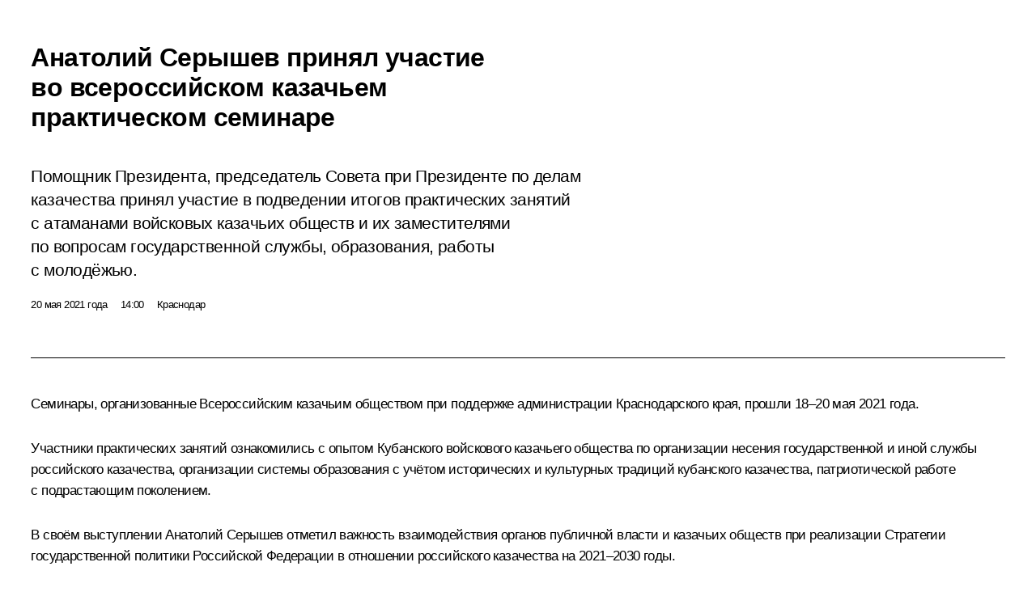

--- FILE ---
content_type: text/html; charset=UTF-8
request_url: http://www.kremlin.ru/catalog/persons/448/events/65622/print
body_size: 12105
content:
<!doctype html> <!--[if lt IE 7 ]> <html class="ie6" lang="ru"> <![endif]--> <!--[if IE 7 ]> <html class="ie7" lang="ru"> <![endif]--> <!--[if IE 8 ]> <html class="ie8" lang="ru"> <![endif]--> <!--[if IE 9 ]> <html class="ie9" lang="ru"> <![endif]--> <!--[if gt IE 8]><!--> <html lang="ru" class="no-js" itemscope="itemscope" xmlns="http://www.w3.org/1999/xhtml" itemtype="http://schema.org/ItemPage" prefix="og: http://ogp.me/ns# video: http://ogp.me/ns/video# ya: http://webmaster.yandex.ru/vocabularies/"> <!--<![endif]--> <head> <meta charset="utf-8"/> <title itemprop="name">Анатолий Серышев принял участие во всероссийском казачьем практическом семинаре • Президент России</title> <meta name="description" content="Помощник Президента, председатель Совета при Президенте по делам казачества принял участие в подведении итогов практических занятий с атаманами войсковых казачьих обществ и их заместителями по вопросам государственной службы, образования, работы с молодёжью."/> <meta name="keywords" content="Администрация Президента ,Комиссии и Советы"/> <meta itemprop="inLanguage" content="ru"/> <meta name="msapplication-TileColor" content="#091a42"> <meta name="theme-color" content="#ffffff"> <meta name="theme-color" content="#091A42" />  <meta name="viewport" content="width=device-width,initial-scale=1,minimum-scale=0.7,ya-title=#061a44"/>  <meta name="apple-mobile-web-app-capable" content="yes"/> <meta name="apple-mobile-web-app-title" content="Президент России"/> <meta name="format-detection" content="telephone=yes"/> <meta name="apple-mobile-web-app-status-bar-style" content="default"/>  <meta name="msapplication-TileColor" content="#061a44"/> <meta name="msapplication-TileImage" content="/static/mstile-144x144.png"/> <meta name="msapplication-allowDomainApiCalls" content="true"/> <meta name="msapplication-starturl" content="/"/> <meta name="theme-color" content="#061a44"/> <meta name="application-name" content="Президент России"/>   <meta property="og:site_name" content="Президент России"/>  <meta name="twitter:site" content="@KremlinRussia"/>   <meta property="og:type" content="article"/>  <meta property="og:title" content="Анатолий Серышев принял участие во всероссийском казачьем практическом семинаре"/> <meta property="og:description" content="Помощник Президента, председатель Совета при Президенте по делам казачества принял участие в подведении итогов практических занятий с атаманами войсковых казачьих обществ и их заместителями по вопросам государственной службы, образования, работы с молодёжью."/> <meta property="og:url" content="http://kremlin.ru/events/administration/65622"/> <meta property="og:image" content="http://static.kremlin.ru/media/events/photos/medium/lNrL2eAcriZRnZpMMAbbm4EC2ZZg2dhn.JPG"/>    <meta property="ya:ovs:adult" content="false"/>  <meta property="ya:ovs:upload_date" content="2021-05-20"/>      <meta name="twitter:card" content="summary"/>   <meta name="twitter:description" content="Помощник Президента, председатель Совета при Президенте по делам казачества принял участие в подведении итогов практических занятий с атаманами войсковых казачьих обществ и их заместителями по вопросам государственной службы, образования, работы с молодёжью."/> <meta name="twitter:title" content="Анатолий Серышев принял участие во всероссийском казачьем практическом семинаре"/>    <meta name="twitter:image:src" content="http://static.kremlin.ru/media/events/photos/medium/lNrL2eAcriZRnZpMMAbbm4EC2ZZg2dhn.JPG"/> <meta name="twitter:image:width" content="680"/> <meta name="twitter:image:height" content="420"/>           <link rel="icon" type="image/png" href="/static/favicon-32x32.png" sizes="32x32"/>   <link rel="icon" type="image/png" href="/static/favicon-96x96.png" sizes="96x96"/>   <link rel="icon" type="image/png" href="/static/favicon-16x16.png" sizes="16x16"/>    <link rel="icon" type="image/png" href="/static/android-chrome-192x192.png" sizes="192x192"/> <link rel="manifest" href="/static/ru/manifest.json"/>         <link rel="apple-touch-icon" href="/static/apple-touch-icon-57x57.png" sizes="57x57"/>   <link rel="apple-touch-icon" href="/static/apple-touch-icon-60x60.png" sizes="60x60"/>   <link rel="apple-touch-icon" href="/static/apple-touch-icon-72x72.png" sizes="72x72"/>   <link rel="apple-touch-icon" href="/static/apple-touch-icon-76x76.png" sizes="76x76"/>   <link rel="apple-touch-icon" href="/static/apple-touch-icon-114x114.png" sizes="114x114"/>   <link rel="apple-touch-icon" href="/static/apple-touch-icon-120x120.png" sizes="120x120"/>   <link rel="apple-touch-icon" href="/static/apple-touch-icon-144x144.png" sizes="144x144"/>   <link rel="apple-touch-icon" href="/static/apple-touch-icon-152x152.png" sizes="152x152"/>   <link rel="apple-touch-icon" href="/static/apple-touch-icon-180x180.png" sizes="180x180"/>               <link rel="stylesheet" type="text/css" media="all" href="/static/css/screen.css?ba15e963ac"/> <link rel="stylesheet" href="/static/css/print.css" media="all"/>  <!--[if lt IE 9]> <link rel="stylesheet" href="/static/css/ie8.css"/> <script type="text/javascript" src="/static/js/vendor/html5shiv.js"></script> <script type="text/javascript" src="/static/js/vendor/respond.src.js"></script> <script type="text/javascript" src="/static/js/vendor/Konsole.js"></script> <![endif]--> <!--[if lte IE 9]> <link rel="stylesheet" href="/static/css/ie9.css"/> <script type="text/javascript" src="/static/js/vendor/ierange-m2.js"></script> <![endif]--> <!--[if lte IE 6]> <link rel="stylesheet" href="/static/css/ie6.css"/> <![endif]--> <link rel="alternate" type="text/html" hreflang="en" href="http://en.kremlin.ru/catalog/persons/448/events/65622/print"/>   <link rel="author" href="/about"/> <link rel="home" href="/"/> <link rel="search" href="/opensearch.xml" title="Президент России" type="application/opensearchdescription+xml"/> <link rel="image_src" href="http://static.kremlin.ru/media/events/photos/medium/lNrL2eAcriZRnZpMMAbbm4EC2ZZg2dhn.JPG" /><link rel="canonical" href="http://kremlin.ru/events/administration/65622" /> <script type="text/javascript">
window.config = {staticUrl: '/static/',mediaUrl: 'http://static.kremlin.ru/media/',internalDomains: 'kremlin.ru|uznai-prezidenta.ru|openkremlin.ru|президент.рф|xn--d1abbgf6aiiy.xn--p1ai'};
</script></head> <body class=" is-reading"> <div class="header" itemscope="itemscope" itemtype="http://schema.org/WPHeader" role="banner"> <div class="topline topline__menu"> <a class="topline__toggleaside" accesskey="=" aria-label="Меню портала" role="button" href="#sidebar" title="Меню портала"><i></i></a> <div class="topline__in"> <a href="/" class="topline__head" rel="home" accesskey="1" data-title="Президент России"> <i class="topline__logo"></i>Президент России</a> <div class="topline__togglemore" data-url="/mobile-menu"> <i class="topline__togglemore_button"></i> </div> <div class="topline__more"> <nav aria-label="Основное меню"> <ul class="nav"><li class="nav__item" itemscope="itemscope" itemtype="http://schema.org/SiteNavigationElement"> <a href="/events/president/news" class="nav__link is-active" accesskey="2" itemprop="url"><span itemprop="name">События</span></a> </li><li class="nav__item" itemscope="itemscope" itemtype="http://schema.org/SiteNavigationElement"> <a href="/structure/president" class="nav__link" accesskey="3" itemprop="url"><span itemprop="name">Структура</span></a> </li><li class="nav__item" itemscope="itemscope" itemtype="http://schema.org/SiteNavigationElement"> <a href="/multimedia/video" class="nav__link" accesskey="4" itemprop="url"><span itemprop="name">Видео и фото</span></a> </li><li class="nav__item" itemscope="itemscope" itemtype="http://schema.org/SiteNavigationElement"> <a href="/acts/news" class="nav__link" accesskey="5" itemprop="url"><span itemprop="name">Документы</span></a> </li><li class="nav__item" itemscope="itemscope" itemtype="http://schema.org/SiteNavigationElement"> <a href="/contacts" class="nav__link" accesskey="6" itemprop="url"><span itemprop="name">Контакты</span></a> </li> <li class="nav__item last" itemscope="itemscope" itemtype="http://schema.org/SiteNavigationElement"> <a class="nav__link nav__link_search" href="/search" accesskey="7" itemprop="url" title="Глобальный поиск по сайту"> <span itemprop="name">Поиск</span> </a> </li>  </ul> </nav> </div> </div> </div>  <div class="search"> <ul class="search__filter"> <li class="search__filter__item is-active"> <a class="search_without_filter">Искать на сайте</a> </li>   <li class="search__filter__item bank_docs"><a href="/acts/bank">или по банку документов</a></li>  </ul> <div class="search__in">   <form name="search" class="form search__form simple_search" method="get" action="/search" tabindex="-1" role="search" aria-labelledby="search__form__input__label"> <fieldset>  <legend> <label for="search__form__input" class="search__title_main" id="search__form__input__label">Введите запрос для поиска</label> </legend>  <input type="hidden" name="section" class="search__section_value"/> <input type="hidden" name="since" class="search__since_value"/> <input type="hidden" name="till" class="search__till_value"/> <span class="form__field input_wrapper"> <input type="text" name="query" class="search__form__input" id="search__form__input" lang="ru" accesskey="-"  required="required" size="74" title="Введите запрос для поиска" autocomplete="off" data-autocomplete-words-url="/_autocomplete/words" data-autocomplete-url="/_autocomplete"/> <i class="search_icon"></i> <span class="text_overflow__limiter"></span> </span> <span class="form__field button__wrapper">  <button id="search-simple-search-button" class="submit search__form__button">Найти</button> </span> </fieldset> </form>     <form name="doc_search" class="form search__form docs_search" method="get" tabindex="-1" action="/acts/bank/search"> <fieldset> <legend> Поиск по документам </legend>  <div class="form__field form__field_medium"> <label for="doc_search-title-or-number-input"> Название документа или его номер </label> <input type="text" name="title" id="doc_search-title-or-number-input" class="input_doc"  lang="ru" autocomplete="off"/> </div> <div class="form__field form__field_medium"> <label for="doc_search-text-input">Текст в документе</label> <input type="text" name="query" id="doc_search-text-input"  lang="ru"/> </div> <div class="form__field form__fieldlong"> <label for="doc_search-type-select">Вид документа</label> <div class="select2_wrapper"> <select id="doc_search-type-select" name="type" class="select2 dropdown_select"> <option value="" selected="selected"> Все </option>  <option value="3">Указ</option>  <option value="4">Распоряжение</option>  <option value="5">Федеральный закон</option>  <option value="6">Федеральный конституционный закон</option>  <option value="7">Послание</option>  <option value="8">Закон Российской Федерации о поправке к Конституции Российской Федерации</option>  <option value="1">Кодекс</option>  </select> </div> </div> <div class="form__field form__field_halflonger"> <label id="doc_search-force-label"> Дата вступления в силу...</label>   <div class="search__form__date period">      <a href="#" role="button" aria-describedby="doc_search-force-label" class="dateblock" data-target="#doc_search-force_since-input" data-min="1991-01-01" data-max="2028-10-16" data-value="2026-01-20" data-start-value="1991-01-01" data-end-value="2028-10-16" data-range="true">  </a> <a class="clear_date_filter hidden" href="#clear" role="button" aria-label="Сбросить дату"><i></i></a> </div>  <input type="hidden" name="force_since" id="doc_search-force_since-input" /> <input type="hidden" name="force_till" id="doc_search-force_till-input" />      </div> <div class="form__field form__field_halflonger"> <label>или дата принятия</label>   <div class="search__form__date period">      <a href="#" role="button" aria-describedby="doc_search-date-label" class="dateblock" data-target="#doc_search-date_since-input" data-min="1991-01-01" data-max="2026-01-20" data-value="2026-01-20" data-start-value="1991-01-01" data-end-value="2026-01-20" data-range="true">  </a> <a class="clear_date_filter hidden" href="#clear" role="button" aria-label="Сбросить дату"><i></i></a> </div>  <input type="hidden" name="date_since" id="doc_search-date_since-input" /> <input type="hidden" name="date_till" id="doc_search-date_till-input" />      </div> <div class="form__field form__fieldshort"> <button type="submit" class="submit search__form__button"> Найти документ </button> </div> </fieldset> <div class="pravo_link">Официальный портал правовой информации <a href="http://pravo.gov.ru/" target="_blank">pravo.gov.ru</a> </div> </form>   </div> </div>  <div class="topline_nav_mobile"></div>  </div> <div class="main-wrapper"> <div class="subnav-view" role="complementary" aria-label="Дополнительное меню"></div> <div class="wrapsite"> <div class="content-view" role="main"></div><div class="footer" id="footer" itemscope="itemscope" itemtype="http://schema.org/WPFooter"> <div class="footer__in"> <div role="complementary" aria-label="Карта портала"> <div class="footer__mobile"> <a href="/"> <i class="footer__logo_mob"></i> <div class="mobile_title">Президент России</div> <div class="mobile_caption">Версия официального сайта для мобильных устройств</div> </a> </div> <div class="footer__col col_mob"> <h2 class="footer_title">Разделы сайта Президента<br/>России</h2> <ul class="footer_list nav_mob"><li class="footer_list_item" itemscope="itemscope" itemtype="http://schema.org/SiteNavigationElement"> <a href="/events/president/news"  class="is-active" itemprop="url"> <span itemprop="name">События</span> </a> </li> <li class="footer_list_item" itemscope="itemscope" itemtype="http://schema.org/SiteNavigationElement"> <a href="/structure/president"  itemprop="url"> <span itemprop="name">Структура</span> </a> </li> <li class="footer_list_item" itemscope="itemscope" itemtype="http://schema.org/SiteNavigationElement"> <a href="/multimedia/video"  itemprop="url"> <span itemprop="name">Видео и фото</span> </a> </li> <li class="footer_list_item" itemscope="itemscope" itemtype="http://schema.org/SiteNavigationElement"> <a href="/acts/news"  itemprop="url"> <span itemprop="name">Документы</span> </a> </li> <li class="footer_list_item" itemscope="itemscope" itemtype="http://schema.org/SiteNavigationElement"> <a href="/contacts"  itemprop="url"> <span itemprop="name">Контакты</span> </a> </li>  <li class="footer__search footer_list_item footer__search_open" itemscope="itemscope" itemtype="http://schema.org/SiteNavigationElement"> <a href="/search" itemprop="url"> <i></i> <span itemprop="name">Поиск</span> </a> </li> <li class="footer__search footer_list_item footer__search_hidden" itemscope="itemscope" itemtype="http://schema.org/SiteNavigationElement"> <a href="/search" itemprop="url"> <i></i> <span itemprop="name">Поиск</span> </a> </li> <li class="footer__smi footer_list_item" itemscope="itemscope" itemtype="http://schema.org/SiteNavigationElement"> <a href="/press/announcements" itemprop="url" class="is-special"><i></i><span itemprop="name">Для СМИ</span></a> </li> <li class="footer_list_item" itemscope="itemscope" itemtype="http://schema.org/SiteNavigationElement"> <a href="/subscribe" itemprop="url"><i></i><span itemprop="name">Подписаться</span></a> </li> <li class="footer_list_item hidden_mob" itemscope="itemscope" itemtype="http://schema.org/SiteNavigationElement"> <a href="/catalog/glossary" itemprop="url" rel="glossary"><span itemprop="name">Справочник</span></a> </li> </ul> <ul class="footer_list"> <li class="footer__special" itemscope="itemscope" itemtype="http://schema.org/SiteNavigationElement"> <a href="http://special.kremlin.ru/events/president/news" itemprop="url" class="is-special no-warning"><i></i><span itemprop="name">Версия для людей с ограниченными возможностями</span></a> </li> </ul> <ul class="footer_list nav_mob"> <li itemscope="itemscope" itemtype="http://schema.org/SiteNavigationElement" class="language footer_list_item">   <a href="http://en.kremlin.ru/catalog/persons/448/events/65622/print" rel="alternate" hreflang="en" itemprop="url" class=" no-warning"> <span itemprop="name"> English </span> </a> <meta itemprop="inLanguage" content="en"/>   </li> </ul> </div> <div class="footer__col"> <h2 class="footer_title">Информационные ресурсы<br/>Президента России</h2> <ul class="footer_list"> <li class="footer__currentsite footer_list_item" itemscope="itemscope" itemtype="http://schema.org/SiteNavigationElement"> <a href="/" itemprop="url">Президент России<span itemprop="name">Текущий ресурс</span> </a> </li> <li class="footer_list_item"> <a href="http://kremlin.ru/acts/constitution" class="no-warning">Конституция России</a> </li> <li class="footer_list_item"> <a href="http://flag.kremlin.ru/" class="no-warning" rel="external">Государственная символика</a> </li> <li class="footer_list_item"> <a href="https://letters.kremlin.ru/" class="no-warning" rel="external">Обратиться к Президенту</a> </li>  <li class="footer_list_item"> <a href="http://kids.kremlin.ru/" class="no-warning" rel="external"> Президент России —<br/>гражданам школьного возраста </a> </li> <li class="footer_list_item"> <a href="http://tours.kremlin.ru/" class="no-warning" rel="external">Виртуальный тур по<br/>Кремлю</a> </li>  <li class="footer_list_item"> <a href="http://putin.kremlin.ru/" class="no-warning" rel="external">Владимир Путин —<br/>личный сайт</a> </li>  <li class="footer_list_item"> <a href="http://nature.kremlin.ru" class="no-warning" rel="external"> Дикая природа России </a> </li>  </ul> </div> <div class="footer__col"> <h2 class="footer_title">Официальные сетевые ресурсы<br/>Президента России</h2> <ul class="footer_list"> <li class="footer_list_item"> <a href="https://t.me/news_kremlin" rel="me" target="_blank">Telegram-канал</a> </li>  <li class="footer_list_item"> <a href="https://max.ru/news_kremlin" rel="me" target="_blank"> MAX </a> </li> <li class="footer_list_item"> <a href="https://vk.com/kremlin_news" rel="me" target="_blank"> ВКонтакте </a> </li>  <li class="footer_list_item"> <a href="https://rutube.ru/u/kremlin/" rel="me" target="_blank">Rutube</a> </li> <li class="footer_list_item"> <a href="http://www.youtube.ru/user/kremlin" rel="me" target="_blank">YouTube</a> </li> </ul> </div>  <div class="footer__col footer__col_last"> <h2 class="footer_title">Правовая и техническая информация</h2> <ul class="footer_list technical_info"> <li class="footer_list_item" itemscope="itemscope" itemtype="http://schema.org/SiteNavigationElement"> <a href="/about" itemprop="url"> <span itemprop="name">О портале</span> </a> </li> <li class="footer_list_item" itemscope="itemscope" itemtype="http://schema.org/SiteNavigationElement"> <a href="/about/copyrights" itemprop="url"><span itemprop="name">Об использовании информации сайта</span></a> </li> <li class="footer_list_item" itemscope="itemscope" itemtype="http://schema.org/SiteNavigationElement"> <a href="/about/privacy" itemprop="url"><span itemprop="name">О персональных данных пользователей</span></a> </li> <li class="footer_list_item" itemscope="itemscope" itemtype="http://schema.org/SiteNavigationElement"> <a href="/contacts#mailto" itemprop="url"><span itemprop="name">Написать в редакцию</span></a> </li> </ul> </div> </div> <div role="contentinfo"> <div class="footer__license"> <p>Все материалы сайта доступны по лицензии:</p> <p><a href="http://creativecommons.org/licenses/by/4.0/deed.ru" hreflang="ru" class="underline" rel="license" target="_blank">Creative Commons Attribution 4.0 International</a></p> </div> <div class="footer__copy"><span class="flag_white">Администрация </span><span class="flag_blue">Президента России</span><span class="flag_red">2026 год</span> </div> </div> <div class="footer__logo"></div> </div> </div> </div> </div> <div class="gallery__wrap"> <div class="gallery__overlay"></div> <div class="gallery" role="complementary" aria-label="Полноэкранная галерея"></div> </div> <div class="read" role="complementary" aria-label="Материал для чтения" data-href="http://www.kremlin.ru/catalog/persons/448/events/65622/print" data-stream-url="/catalog/persons/448/events/by-date/20.05.2021"> <div class="read__close_wrapper"> <a href="/catalog/persons/448/events/by-date/20.05.2021" class="read__close" title="Нажмите Esc, чтобы закрыть"><i></i></a> </div> <div class="read__scroll" role="tabpanel"> <article class="read__in hentry h-entry" itemscope="itemscope" itemtype="http://schema.org/NewsArticle" id="event-65622" role="document" aria-describedby="read-lead"> <div class="read__content"> <div class="read__top">  <div class="width_limiter"> <a href="/events/president/news" class="read__categ" rel="category" data-info="Открыть">События</a> <h1 class="entry-title p-name" itemprop="name">Анатолий Серышев принял участие во всероссийском казачьем практическом семинаре</h1> <div class="read__lead entry-summary p-summary" itemprop="description" role="heading" id="read-lead">  <div><p>Помощник
Президента, председатель Совета при Президенте
по делам казачества
принял участие в подведении итогов практических занятий с атаманами войсковых
казачьих обществ и их заместителями по вопросам государственной службы,
образования, работы с молодёжью.</p></div>   </div> <div class="read__meta"><time class="read__published" datetime="2021-05-20" itemprop="datePublished">20 мая 2021 года</time>  <div class="read__time">14:00</div>  <div class="read__place p-location"><i></i>Краснодар</div> <meta itemprop="inLanguage" content="ru"/> </div> </div> </div> <div class="entry-content e-content read__internal_content" itemprop="articleBody">    <div class="media masha-ignore"> <figure class="media__pic" itemscope="itemscope" itemtype="http://schema.org/ImageObject"> <img    src="http://static.kremlin.ru/media/events/photos/big/jX4TJbAGa0HvukajDdw7p4UToZtRezXi.JPG" srcset="http://static.kremlin.ru/media/events/photos/big2x/x8z1AUWm2ilCYByEUopTpsfMwm3mIMWj.JPG 2x" style="background:rgb(113, 118, 140);background:linear-gradient(0deg, #71768c 0%, rgba(113,118,140,0) 100%),linear-gradient(180deg, #565a66 0%, rgba(86,90,102,0) 100%),linear-gradient(270deg, #befffe 0%, rgba(190,255,254,0) 100%),linear-gradient(90deg, #9592a8 0%, rgba(149,146,168,0) 100%);"     width="940" height="580"  alt="Всероссийский казачий практический семинар." itemprop="contentUrl" class="image"/> <meta itemprop="name" content="Всероссийский казачий практический семинар."/> <meta itemprop="datePublished" content="2021-05-20"/> </figure> <span class="media__title player__title">Всероссийский казачий практический семинар.</span> </div>      <p>Семинары, организованные Всероссийским казачьим
обществом при поддержке администрации Краснодарского края, прошли 18–20 мая 2021 года.</p><div class="read__cut masha-ignore" role="complementary" aria-labelledby="62917-cut"> <div class="cut"> <h3 class="cut__title" id="62917-cut">Смотрите также</h3>   <div class="cut__description">  <a href="http://kremlin.ru/events/councils/by-council/16" class="cut__item" target="_blank">Новости Совета по делам казачества</a>  </div>  </div> </div><p>Участники практических занятий ознакомились с опытом Кубанского войскового
казачьего общества по организации несения государственной и иной службы
российского казачества, организации системы образования с учётом исторических и культурных традиций кубанского казачества, патриотической работе с подрастающим
поколением.</p><p>В своём
выступлении <a href="/catalog/persons/568/biography" class="person_tag read__tag">Анатолий Серышев<span class="read__tooltip tooltip_person hidden masha-ignore"> <span class="tooltip__close"><i></i></span> <span class="tooltip__image">  <img src="http://static.kremlin.ru/media/events/persons/small/IY5iROPEMgKQRINytLGUuTZ6P2CIs5Hp.jpg" srcset="http://static.kremlin.ru/media/events/persons/small2x/xjyLw8B6oB4QYmiDe1NaurV2vAVBwYZ2.jpg 2x" style="background:rgb(191, 132, 127);background:linear-gradient(90deg, #bf847f 0%, rgba(191,132,127,0) 100%),linear-gradient(180deg, #f2bdb9 0%, rgba(242,189,185,0) 100%),linear-gradient(270deg, #786059 0%, rgba(120,96,89,0) 100%),linear-gradient(0deg, #303048 0%, rgba(48,48,72,0) 100%);" width="140" height="140" alt="Серышев Анатолий Анатольевич"></span> <span class="tooltip__text"> <span class="tooltip_title tooltip_link" data-href="/catalog/persons/568/biography">Серышев Анатолий Анатольевич</span><span class="tooltip_description_dark">полномочный представитель Президента в Сибирском федеральном округе</span></span> </span></a> отметил важность взаимодействия органов публичной
власти и казачьих обществ при реализации Стратегии государственной политики
Российской Федерации в отношении российского казачества на 2021–2030 годы.</p><p>Анатолий
Серышев подчеркнул, что только
сплочённое и активное российское казачество способно внести значимый вклад в укрепление российской государственности.</p><p>В обсуждении итогов практических занятий приняли участие глава администрации
(губернатор) Краснодарского края <a href="/catalog/persons/448/events" class="person_tag read__tag">Вениамин Кондратьев<span class="read__tooltip tooltip_person hidden masha-ignore"> <span class="tooltip__close"><i></i></span> <span class="tooltip__image">  <img src="http://static.kremlin.ru/media/events/persons/small/V7px6xZ6pvWBKaBepPGgOfC2pCKBAyrP.jpg" srcset="http://static.kremlin.ru/media/events/persons/small2x/lAacLlgKPMpBcsbTngyzKHdd5eIFzfPO.jpg 2x" style="background:rgb(191, 150, 118);background:linear-gradient(180deg, #bf9676 0%, rgba(191,150,118,0) 100%),linear-gradient(90deg, #41494c 0%, rgba(65,73,76,0) 100%),linear-gradient(270deg, #aa7947 0%, rgba(170,121,71,0) 100%),linear-gradient(0deg, #fbd9c0 0%, rgba(251,217,192,0) 100%);" width="140" height="140" alt="Кондратьев Вениамин Иванович"></span> <span class="tooltip__text"> <span class="tooltip_title tooltip_link" data-href="/catalog/persons/448/events">Кондратьев Вениамин Иванович</span><span class="tooltip_description_dark">губернатор Краснодарского края</span></span> </span></a>, заместитель руководителя
Федерального агентства по делам национальностей Станислав Бедкин, заместитель
полномочного представителя Президента Российской Федерации в Южном федеральном
округе Владимир Гурба, атаман Всероссийского казачьего общества Николай Долуда,
заместители высших должностных лиц ряда субъектов Федерации, курирующие вопросы
государственной политики в отношении казачества.</p><p>По итогам
мероприятия приняты соответствующие решения.</p> <div class="read__bottommeta hidden-copy"> <div class="width_limiter">   <div class="read__tags masha-ignore">  <div class="read__tagscol"> <h3>География</h3> <ul class="read__taglist"><li><a
                                    href="/catalog/regions/KDA/events" rel="tag"><i></i>Краснодарский край</a></li> </ul> </div>   <div class="read__tagscol"> <h3>Темы</h3> <ul class="read__taglist"><li class="p-category"> <a href="/catalog/keywords/86/events" rel="tag"><i></i>Регионы </a> </li>  </ul> </div>   <div class="read__tagscol"> <h3>Лица</h3> <ul class="read__taglist">  <li> <a href="/catalog/persons/448/events" rel="tag"><i></i>Кондратьев Вениамин Иванович</a> </li>  <li> <a href="/catalog/persons/568/biography" rel="tag"><i></i>Серышев Анатолий Анатольевич</a> </li>  </ul> </div>  </div>                <div class="read__status masha-ignore"> <div class="width_limiter"> <h3>Статус материала</h3> <p>Опубликован в разделах: <a href="/events/administration">Администрация Президента</a>, <a href="/events/councils">Комиссии и Советы</a>, <a href="/events/councils/by-council/16">Совет по делам казачества</a><br/> </p><p> Дата публикации:    <time datetime="2021-05-20">20 мая 2021 года, 14:00</time> </p><p class="print_link_wrap"> Ссылка на материал: <a class="print_link" href="http://kremlin.ru/d/65622">kremlin.ru/d/65622</a> </p>  <p> <a class="text_version_link" href="/catalog/persons/448/events/copy/65622" rel="nofollow" target="_blank">Текстовая версия</a> </p>  </div> </div>  </div> </div> </div> </div> </article> </div>    <div class="read__tabs False" role="tablist"> <div class="gradient-shadow"></div> <div class="width_limiter">  <a href="/catalog/persons/448/events/65622" class="tabs_article is-active small with_small_tooltip" title="Текст" aria-label="Текст" role="tab"><i aria-hidden="true"></i> <div class="small_tooltip" aria-hidden="true"><span class="small_tooltip_text">Текст</span></div> </a>  <i class="read__sep"></i> <a href="/catalog/persons/448/events/65622/photos" class="tabs_photo with_small_tooltip" title="Фото" aria-label="Фото" role="tab"><i aria-hidden="true"><sup class="tabs__count">1</sup></i> <div class="small_tooltip" aria-hidden="true"><span class="small_tooltip_text">Фото</span></div> </a>       <div class="right_tabs">  <p class="over_tabs"></p> <div class="tabs_share read__share with_small_tooltip" title="Поделиться" role="tab" tabindex="0" aria-expanded="false" onclick="" aria-label="Поделиться"><i aria-hidden="true"></i> <div class="small_tooltip" aria-hidden="true"><span class="small_tooltip_text">Поделиться</span></div> <div class="share_material">   <div class="width_limiter"> <div class="share_where" id="share-permalink">Прямая ссылка на материал</div> <div class="share_link share_link_p" tabindex="0" role="textbox" aria-labelledby="share-permalink"> <span class="material_link" id="material_link">http://kremlin.ru/catalog/persons/448/events/65622</span> </div> <div class="share_where">Поделиться</div> <div class="krln-share_list"> <ul class="share_sites">             <li> <a target="_blank" class="share_to_site no-warning" href="https://www.vk.com/share.php?url=http%3A//www.kremlin.ru/catalog/persons/448/events/65622/print&amp;title=%D0%90%D0%BD%D0%B0%D1%82%D0%BE%D0%BB%D0%B8%D0%B9%20%D0%A1%D0%B5%D1%80%D1%8B%D1%88%D0%B5%D0%B2%20%D0%BF%D1%80%D0%B8%D0%BD%D1%8F%D0%BB%20%D1%83%D1%87%D0%B0%D1%81%D1%82%D0%B8%D0%B5%20%D0%B2%D0%BE%C2%A0%D0%B2%D1%81%D0%B5%D1%80%D0%BE%D1%81%D1%81%D0%B8%D0%B9%D1%81%D0%BA%D0%BE%D0%BC%20%D0%BA%D0%B0%D0%B7%D0%B0%D1%87%D1%8C%D0%B5%D0%BC%20%D0%BF%D1%80%D0%B0%D0%BA%D1%82%D0%B8%D1%87%D0%B5%D1%81%D0%BA%D0%BE%D0%BC%C2%A0%D1%81%D0%B5%D0%BC%D0%B8%D0%BD%D0%B0%D1%80%D0%B5&amp;description=%3Cp%3E%D0%9F%D0%BE%D0%BC%D0%BE%D1%89%D0%BD%D0%B8%D0%BA%0A%D0%9F%D1%80%D0%B5%D0%B7%D0%B8%D0%B4%D0%B5%D0%BD%D1%82%D0%B0%2C%20%D0%BF%D1%80%D0%B5%D0%B4%D1%81%D0%B5%D0%B4%D0%B0%D1%82%D0%B5%D0%BB%D1%8C%20%D0%A1%D0%BE%D0%B2%D0%B5%D1%82%D0%B0%20%D0%BF%D1%80%D0%B8%20%D0%9F%D1%80%D0%B5%D0%B7%D0%B8%D0%B4%D0%B5%D0%BD%D1%82%D0%B5%0A%D0%BF%D0%BE%C2%A0%D0%B4%D0%B5%D0%BB%D0%B0%D0%BC%20%D0%BA%D0%B0%D0%B7%D0%B0%D1%87%D0%B5%D1%81%D1%82%D0%B2%D0%B0%0A%D0%BF%D1%80%D0%B8%D0%BD%D1%8F%D0%BB%20%D1%83%D1%87%D0%B0%D1%81%D1%82%D0%B8%D0%B5%20%D0%B2%C2%A0%D0%BF%D0%BE%D0%B4%D0%B2%D0%B5%D0%B4%D0%B5%D0%BD%D0%B8%D0%B8%20%D0%B8%D1%82%D0%BE%D0%B3%D0%BE%D0%B2%20%D0%BF%D1%80%D0%B0%D0%BA%D1%82%D0%B8%D1%87%D0%B5%D1%81%D0%BA%D0%B8%D1%85%20%D0%B7%D0%B0%D0%BD%D1%8F%D1%82%D0%B8%D0%B9%20%D1%81%C2%A0%D0%B0%D1%82%D0%B0%D0%BC%D0%B0%D0%BD%D0%B0%D0%BC%D0%B8%20%D0%B2%D0%BE%D0%B9%D1%81%D0%BA%D0%BE%D0%B2%D1%8B%D1%85%0A%D0%BA%D0%B0%D0%B7%D0%B0%D1%87%D1%8C%D0%B8%D1%85%20%D0%BE%D0%B1%D1%89%D0%B5%D1%81%D1%82%D0%B2%20%D0%B8%C2%A0%D0%B8%D1%85%20%D0%B7%D0%B0%D0%BC%D0%B5%D1%81%D1%82%D0%B8%D1%82%D0%B5%D0%BB%D1%8F%D0%BC%D0%B8%20%D0%BF%D0%BE%C2%A0%D0%B2%D0%BE%D0%BF%D1%80%D0%BE%D1%81%D0%B0%D0%BC%20%D0%B3%D0%BE%D1%81%D1%83%D0%B4%D0%B0%D1%80%D1%81%D1%82%D0%B2%D0%B5%D0%BD%D0%BD%D0%BE%D0%B9%20%D1%81%D0%BB%D1%83%D0%B6%D0%B1%D1%8B%2C%0A%D0%BE%D0%B1%D1%80%D0%B0%D0%B7%D0%BE%D0%B2%D0%B0%D0%BD%D0%B8%D1%8F%2C%20%D1%80%D0%B0%D0%B1%D0%BE%D1%82%D1%8B%20%D1%81%C2%A0%D0%BC%D0%BE%D0%BB%D0%BE%D0%B4%D1%91%D0%B6%D1%8C%D1%8E.%3C/p%3E&amp;image=http%3A//static.kremlin.ru/media/events/photos/medium/lNrL2eAcriZRnZpMMAbbm4EC2ZZg2dhn.JPG" data-service="vkontakte" rel="nofollow"> ВКонтакте </a> </li> <li> <a target="_blank" class="share_to_site no-warning" href="https://t.me/share/url?url=http%3A//www.kremlin.ru/catalog/persons/448/events/65622/print&amp;text=%D0%90%D0%BD%D0%B0%D1%82%D0%BE%D0%BB%D0%B8%D0%B9%20%D0%A1%D0%B5%D1%80%D1%8B%D1%88%D0%B5%D0%B2%20%D0%BF%D1%80%D0%B8%D0%BD%D1%8F%D0%BB%20%D1%83%D1%87%D0%B0%D1%81%D1%82%D0%B8%D0%B5%20%D0%B2%D0%BE%C2%A0%D0%B2%D1%81%D0%B5%D1%80%D0%BE%D1%81%D1%81%D0%B8%D0%B9%D1%81%D0%BA%D0%BE%D0%BC%20%D0%BA%D0%B0%D0%B7%D0%B0%D1%87%D1%8C%D0%B5%D0%BC%20%D0%BF%D1%80%D0%B0%D0%BA%D1%82%D0%B8%D1%87%D0%B5%D1%81%D0%BA%D0%BE%D0%BC%C2%A0%D1%81%D0%B5%D0%BC%D0%B8%D0%BD%D0%B0%D1%80%D0%B5" data-service="vkontakte" rel="nofollow"> Telegram </a> </li> <li> <a target="_blank" class="share_to_site no-warning" href="https://connect.ok.ru/offer?url=http%3A//www.kremlin.ru/catalog/persons/448/events/65622/print&amp;title=%D0%90%D0%BD%D0%B0%D1%82%D0%BE%D0%BB%D0%B8%D0%B9%20%D0%A1%D0%B5%D1%80%D1%8B%D1%88%D0%B5%D0%B2%20%D0%BF%D1%80%D0%B8%D0%BD%D1%8F%D0%BB%20%D1%83%D1%87%D0%B0%D1%81%D1%82%D0%B8%D0%B5%20%D0%B2%D0%BE%C2%A0%D0%B2%D1%81%D0%B5%D1%80%D0%BE%D1%81%D1%81%D0%B8%D0%B9%D1%81%D0%BA%D0%BE%D0%BC%20%D0%BA%D0%B0%D0%B7%D0%B0%D1%87%D1%8C%D0%B5%D0%BC%20%D0%BF%D1%80%D0%B0%D0%BA%D1%82%D0%B8%D1%87%D0%B5%D1%81%D0%BA%D0%BE%D0%BC%C2%A0%D1%81%D0%B5%D0%BC%D0%B8%D0%BD%D0%B0%D1%80%D0%B5" data-service="vkontakte" rel="nofollow"> Одноклассники </a> </li> <!-- <li><a target="_blank" class="share_to_site no-warning" href="https://www.twitter.com/share?url=http%3A//www.kremlin.ru/catalog/persons/448/events/65622/print&amp;counturl=http%3A//www.kremlin.ru/catalog/persons/448/events/65622/print&amp;text=%D0%90%D0%BD%D0%B0%D1%82%D0%BE%D0%BB%D0%B8%D0%B9%20%D0%A1%D0%B5%D1%80%D1%8B%D1%88%D0%B5%D0%B2%20%D0%BF%D1%80%D0%B8%D0%BD%D1%8F%D0%BB%20%D1%83%D1%87%D0%B0%D1%81%D1%82%D0%B8%D0%B5%20%D0%B2%D0%BE%C2%A0%D0%B2%D1%81%D0%B5%D1%80%D0%BE%D1%81%D1%81%D0%B8%D0%B9%D1%81%D0%BA%D0%BE%D0%BC%20%D0%BA%D0%B0%D0%B7%D0%B0%D1%87%D1%8C%D0%B5%D0%BC%20...&amp;via=KremlinRussia&amp;lang=ru" data-service="twitter" rel="nofollow">Твиттер</a></li> --> </ul> <ul class="share_sites"> <li> <button  class="no-warning copy_url_button" data-url='http://www.kremlin.ru/catalog/persons/448/events/65622/print'> Скопировать ссылку </button> </li> <li><a href="#share-mail" class="share_send_email">Переслать на почту</a></li> </ul> <ul class="share_sites"> <li class="share_print"> <a href="/catalog/persons/448/events/65622/print" class="share_print_label share_print_link no-warning"> <i class="share_print_icon"></i>Распечатать</a> </li> </ul> </div> </div>  <div class="share_mail" id="share-mail"> <div class="width_limiter"> <form method="POST" action="/catalog/persons/448/events/65622/email" class="emailform form"> <div class="share_where">Переслать материал на почту</div> <label class="share_where_small">Просмотр отправляемого сообщения</label> <div class="share_message"> <p class="message_info">Официальный сайт президента России:</p> <p class="message_info">Анатолий Серышев принял участие во всероссийском казачьем практическом семинаре</p> <p class="message_link">http://kremlin.ru/catalog/persons/448/events/65622</p> </div> <div class="form__email"> <label for="email" class="share_where_small">Электронная почта адресата</label> <input type="email" name="mailto" required="required" id="email" autocomplete="on" title="Адрес электронной почты обязателен для заполнения"/> </div> <div class="emailform__act"> <button type="submit" class="submit">Отправить</button> </div> </form> </div> </div>  </div> </div> </div>  </div> </div>   <div class="read__updated">Последнее обновление материала <time datetime="2021-05-21">21 мая 2021 года, 19:11</time> </div> </div> <div class="wrapsite__outside hidden-print"><div class="wrapsite__overlay"></div></div><div class="sidebar" tabindex="-1" itemscope="itemscope" itemtype="http://schema.org/WPSideBar"> <div class="sidebar__content">    <div class="sidebar_lang">  <div class="sidebar_title_wrapper is-visible"> <h2 class="sidebar_title">Официальные сетевые ресурсы</h2> <h3 class="sidebar_title sidebar_title_caption">Президента России</h3> </div> <div class="sidebar_title_wrapper hidden"> <h2 class="sidebar_title">Official Internet Resources</h2> <h3 class="sidebar_title sidebar_title_caption">of the President of Russia</h3> </div> <span class="sidebar_lang_item sidebar_lang_first"> <a tabindex="-1" rel="alternate" hreflang="ru" itemprop="url" > <span>Русский</span> </a> </span><span class="sidebar_lang_item"> <a tabindex="0" href="http://en.kremlin.ru/catalog/persons/448/events/65622/print" rel="alternate" hreflang="en" itemprop="url" class="is-active"> <span>English</span> </a> </span> <meta itemprop="inLanguage" content="en"/>   </div> <ul class="sidebar_list">  <li itemscope="itemscope" itemtype="http://schema.org/SiteNavigationElement"> <a href="/press/announcements" class="sidebar__special" itemprop="url" tabindex="0"><span itemprop="name">Для СМИ</span></a> </li> <li itemscope="itemscope" itemtype="http://schema.org/SiteNavigationElement"> <a href="http://special.kremlin.ru/events/president/news" class="sidebar__special no-warning" itemprop="url" tabindex="0"><span itemprop="name">Специальная версия для людей с ограниченными возможностями</span></a> </li>  <li itemscope="itemscope" itemtype="http://schema.org/SiteNavigationElement"> <a href="https://t.me/news_kremlin" class="sidebar__special" itemprop="url" tabindex="0" rel="me" target="_blank" ><span itemprop="name">Telegram-канал</span></a> </li>  <li itemscope="itemscope" itemtype="http://schema.org/SiteNavigationElement"> <a href="https://max.ru/news_kremlin" class="sidebar__special" itemprop="url" tabindex="0" rel="me" target="_blank" ><span itemprop="name"> MAX </span></a> </li> <li itemscope="itemscope" itemtype="http://schema.org/SiteNavigationElement"> <a href="https://vk.com/kremlin_news" class="sidebar__special" itemprop="url" tabindex="0" rel="me" target="_blank" ><span itemprop="name"> ВКонтакте </span></a> </li>  <li itemscope="itemscope" itemtype="http://schema.org/SiteNavigationElement"> <a href="https://rutube.ru/u/kremlin/" class="sidebar__special" itemprop="url" tabindex="0" rel="me" target="_blank" ><span itemprop="name">Rutube</span></a> </li> <li itemscope="itemscope" itemtype="http://schema.org/SiteNavigationElement"> <a href="http://www.youtube.ru/user/kremlin" class="sidebar__special" itemprop="url" tabindex="0" rel="me" target="_blank" ><span itemprop="name">YouTube</span></a> </li> </ul> <ul class="sidebar_list sidebar_list_other"> <li itemscope="itemscope" itemtype="http://schema.org/SiteNavigationElement">  <a href="/" class="no-warning" itemprop="url" tabindex="0">  <span itemprop="name">Сайт Президента России</span> </a> </li>  <li itemscope="itemscope" itemtype="http://schema.org/SiteNavigationElement">  <a href="/acts/constitution" class="no-warning" itemprop="url" tabindex="0">  <span itemprop="name">Конституция России </span> </a> </li>  <li itemscope="itemscope" itemtype="http://schema.org/SiteNavigationElement">  <a href="http://flag.kremlin.ru/" class="no-warning" itemprop="url" tabindex="0" rel="external">  <span itemprop="name">Государственная символика</span></a> </li> <li itemscope="itemscope" itemtype="http://schema.org/SiteNavigationElement"> <a href="https://letters.kremlin.ru/" class="no-warning" itemprop="url" tabindex="0" rel="external"><span itemprop="name">Обратиться к Президенту</span></a> </li>  <li itemscope="itemscope" itemtype="http://schema.org/SiteNavigationElement"> <a href="http://kids.kremlin.ru/" class="no-warning" itemprop="url" tabindex="0" rel="external"><span itemprop="name"> Президент России — гражданам<br/>школьного возраста </span></a> </li> <li itemscope="itemscope" itemtype="http://schema.org/SiteNavigationElement"> <a href="http://tours.kremlin.ru/" class="no-warning" itemprop="url" tabindex="0" rel="external"><span itemprop="name"> Виртуальный тур по Кремлю </span></a> </li>  <li itemscope="itemscope" itemtype="http://schema.org/SiteNavigationElement">  <a href="http://putin.kremlin.ru/" class="no-warning" itemprop="url" tabindex="0" rel="external">  <span itemprop="name">Владимир Путин — личный сайт</span> </a> </li> <li itemscope="itemscope" itemtype="http://schema.org/SiteNavigationElement"> <a href="http://20.kremlin.ru/" class="no-warning" itemprop="url" tabindex="0" rel="external"><span itemprop="name">Путин. 20 лет</span></a> </li>  <li itemscope="itemscope" itemtype="http://schema.org/SiteNavigationElement"> <a href="http://nature.kremlin.ru/" class="no-warning last-in-focus" itemprop="url" tabindex="0" rel="external"><span itemprop="name"> Дикая природа России </span></a> </li>  </ul> </div> <p class="sidebar__signature">Администрация Президента России<br/>2026 год</p> </div></body> </html>